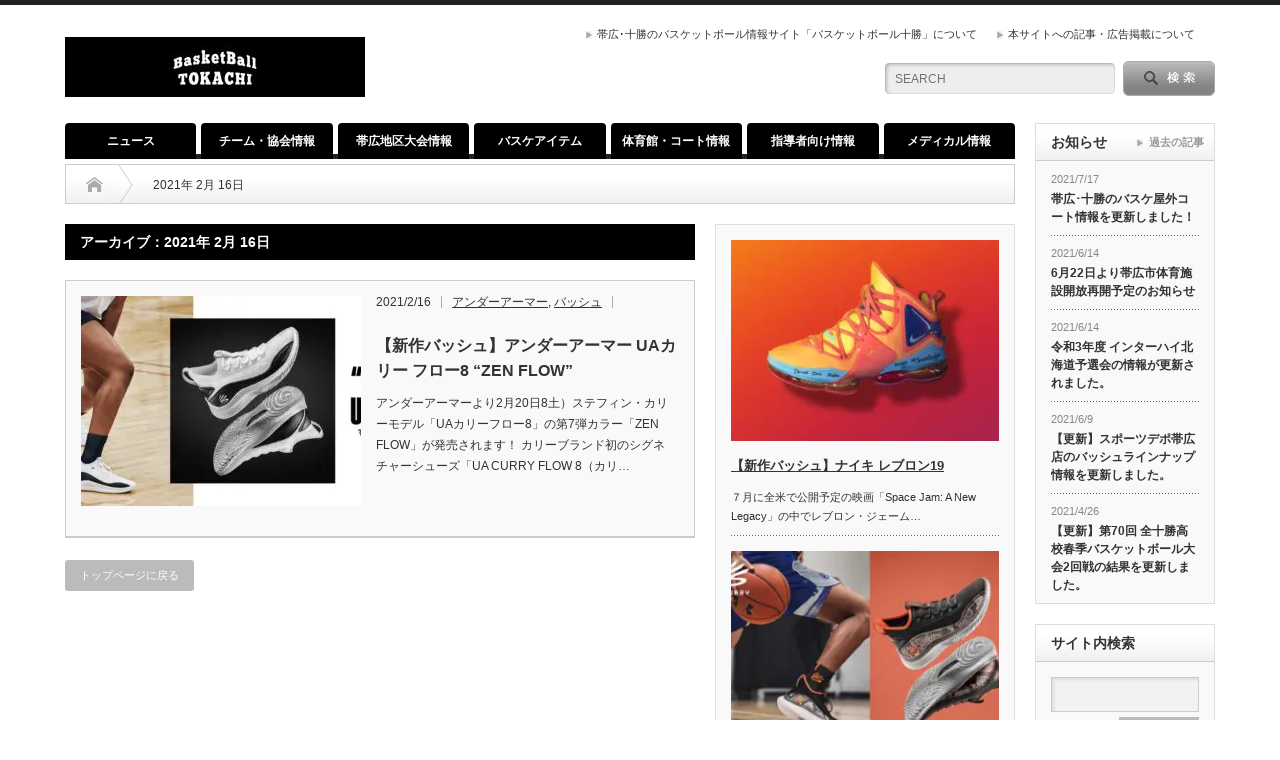

--- FILE ---
content_type: text/html; charset=UTF-8
request_url: https://basketball-tokachi.com/2021/02/16/
body_size: 13745
content:
<!DOCTYPE html PUBLIC "-//W3C//DTD XHTML 1.1//EN" "http://www.w3.org/TR/xhtml11/DTD/xhtml11.dtd">
<!--[if lt IE 9]><html xmlns="http://www.w3.org/1999/xhtml" class="ie"><![endif]-->
<!--[if (gt IE 9)|!(IE)]><!--><html xmlns="http://www.w3.org/1999/xhtml"><!--<![endif]-->
<head profile="http://gmpg.org/xfn/11">
<meta http-equiv="Content-Type" content="text/html; charset=UTF-8" />
<meta http-equiv="X-UA-Compatible" content="IE=edge,chrome=1" />
<meta name="viewport" content="width=device-width" />

<meta name="description" content="Archive for 2021年 2月 16日" />

<link rel="alternate" type="application/rss+xml" title="バスケットボール十勝 Basketball-Tokachi RSS Feed" href="https://basketball-tokachi.com/feed/" />
<link rel="alternate" type="application/atom+xml" title="バスケットボール十勝 Basketball-Tokachi Atom Feed" href="https://basketball-tokachi.com/feed/atom/" /> 
<link rel="pingback" href="https://basketball-tokachi.com/xmlrpc.php" />

 

		<!-- All in One SEO 4.5.5 - aioseo.com -->
		<title>2021年2月16日 | バスケットボール十勝 Basketball-Tokachi</title>
		<meta name="robots" content="max-image-preview:large" />
		<meta name="google-site-verification" content="google-site-verification=YLVwzhUzQd59ng8al75pY0IKgTtyOlts9bz-c9xCy_M" />
		<link rel="canonical" href="https://basketball-tokachi.com/2021/02/16/" />
		<meta name="generator" content="All in One SEO (AIOSEO) 4.5.5" />
		<script type="application/ld+json" class="aioseo-schema">
			{"@context":"https:\/\/schema.org","@graph":[{"@type":"BreadcrumbList","@id":"https:\/\/basketball-tokachi.com\/2021\/02\/16\/#breadcrumblist","itemListElement":[{"@type":"ListItem","@id":"https:\/\/basketball-tokachi.com\/#listItem","position":1,"name":"\u5bb6","item":"https:\/\/basketball-tokachi.com\/","nextItem":"https:\/\/basketball-tokachi.com\/2021\/#listItem"},{"@type":"ListItem","@id":"https:\/\/basketball-tokachi.com\/2021\/#listItem","position":2,"name":"2021","item":"https:\/\/basketball-tokachi.com\/2021\/","nextItem":"https:\/\/basketball-tokachi.com\/2021\/02\/#listItem","previousItem":"https:\/\/basketball-tokachi.com\/#listItem"},{"@type":"ListItem","@id":"https:\/\/basketball-tokachi.com\/2021\/02\/#listItem","position":3,"name":"2\u6708, 2021","item":"https:\/\/basketball-tokachi.com\/2021\/02\/","nextItem":"https:\/\/basketball-tokachi.com\/2021\/02\/16\/#listItem","previousItem":"https:\/\/basketball-tokachi.com\/2021\/#listItem"},{"@type":"ListItem","@id":"https:\/\/basketball-tokachi.com\/2021\/02\/16\/#listItem","position":4,"name":"2021\u5e742\u670816\u65e5","previousItem":"https:\/\/basketball-tokachi.com\/2021\/02\/#listItem"}]},{"@type":"CollectionPage","@id":"https:\/\/basketball-tokachi.com\/2021\/02\/16\/#collectionpage","url":"https:\/\/basketball-tokachi.com\/2021\/02\/16\/","name":"2021\u5e742\u670816\u65e5 | \u30d0\u30b9\u30b1\u30c3\u30c8\u30dc\u30fc\u30eb\u5341\u52dd Basketball-Tokachi","inLanguage":"ja","isPartOf":{"@id":"https:\/\/basketball-tokachi.com\/#website"},"breadcrumb":{"@id":"https:\/\/basketball-tokachi.com\/2021\/02\/16\/#breadcrumblist"}},{"@type":"Organization","@id":"https:\/\/basketball-tokachi.com\/#organization","name":"\u30d0\u30b9\u30b1\u30c3\u30c8\u30dc\u30fc\u30eb\u5341\u52dd","url":"https:\/\/basketball-tokachi.com\/","logo":{"@type":"ImageObject","url":"https:\/\/basketball-tokachi.com\/wp-content\/uploads\/2020\/07\/BTnavi_logo.jpg","@id":"https:\/\/basketball-tokachi.com\/2021\/02\/16\/#organizationLogo","width":600,"height":600},"image":{"@id":"https:\/\/basketball-tokachi.com\/#organizationLogo"}},{"@type":"WebSite","@id":"https:\/\/basketball-tokachi.com\/#website","url":"https:\/\/basketball-tokachi.com\/","name":"\u30d0\u30b9\u30b1\u30c3\u30c8\u30dc\u30fc\u30eb\u5341\u52dd Basketball-Tokachi","description":"\u5e2f\u5e83\u30fb\u5341\u52dd\u306e\u30d0\u30b9\u30b1\u30c3\u30c8\u30dc\u30fc\u30eb\u306e\u60c5\u5831\u30b5\u30a4\u30c8 \u5e2f\u5e83\u5730\u533a\u306e\u30df\u30cb\u30d0\u30b9\uff65\u4e2d\u5b66\uff65\u9ad8\u6821\u306e\u30d0\u30b9\u30b1\u30c3\u30c8\u30dc\u30fc\u30eb\u306e\u8a66\u5408\u7d50\u679c\u3084\u5927\u4f1a\u65e5\u7a0b\u3001\u4f53\u80b2\u9928\u958b\u653e\u65e5\u3084\u5e2f\u5e83\u5730\u533a\u306e\u5c4b\u5916\u30b3\u30fc\u30c8\u3001\u65b0\u4f5c\u30d0\u30c3\u30b7\u30e5\u304b\u3089\u5e2f\u5e83\u5730\u533a\u306e\u30b7\u30e7\u30c3\u30d7\u60c5\u5831\u306a\u3069\u30d0\u30b9\u30b1\u30c3\u30c8\u30dc\u30fc\u30eb\u306b\u95a2\u3059\u308b\u60c5\u5831\u3092\u307e\u3068\u3081\u3066\u767a\u4fe1\u3057\u3066\u3044\u307e\u3059\u3002","inLanguage":"ja","publisher":{"@id":"https:\/\/basketball-tokachi.com\/#organization"}}]}
		</script>
		<!-- All in One SEO -->

<script type="text/javascript">
window._wpemojiSettings = {"baseUrl":"https:\/\/s.w.org\/images\/core\/emoji\/14.0.0\/72x72\/","ext":".png","svgUrl":"https:\/\/s.w.org\/images\/core\/emoji\/14.0.0\/svg\/","svgExt":".svg","source":{"concatemoji":"https:\/\/basketball-tokachi.com\/wp-includes\/js\/wp-emoji-release.min.js?ver=6.1.9"}};
/*! This file is auto-generated */
!function(e,a,t){var n,r,o,i=a.createElement("canvas"),p=i.getContext&&i.getContext("2d");function s(e,t){var a=String.fromCharCode,e=(p.clearRect(0,0,i.width,i.height),p.fillText(a.apply(this,e),0,0),i.toDataURL());return p.clearRect(0,0,i.width,i.height),p.fillText(a.apply(this,t),0,0),e===i.toDataURL()}function c(e){var t=a.createElement("script");t.src=e,t.defer=t.type="text/javascript",a.getElementsByTagName("head")[0].appendChild(t)}for(o=Array("flag","emoji"),t.supports={everything:!0,everythingExceptFlag:!0},r=0;r<o.length;r++)t.supports[o[r]]=function(e){if(p&&p.fillText)switch(p.textBaseline="top",p.font="600 32px Arial",e){case"flag":return s([127987,65039,8205,9895,65039],[127987,65039,8203,9895,65039])?!1:!s([55356,56826,55356,56819],[55356,56826,8203,55356,56819])&&!s([55356,57332,56128,56423,56128,56418,56128,56421,56128,56430,56128,56423,56128,56447],[55356,57332,8203,56128,56423,8203,56128,56418,8203,56128,56421,8203,56128,56430,8203,56128,56423,8203,56128,56447]);case"emoji":return!s([129777,127995,8205,129778,127999],[129777,127995,8203,129778,127999])}return!1}(o[r]),t.supports.everything=t.supports.everything&&t.supports[o[r]],"flag"!==o[r]&&(t.supports.everythingExceptFlag=t.supports.everythingExceptFlag&&t.supports[o[r]]);t.supports.everythingExceptFlag=t.supports.everythingExceptFlag&&!t.supports.flag,t.DOMReady=!1,t.readyCallback=function(){t.DOMReady=!0},t.supports.everything||(n=function(){t.readyCallback()},a.addEventListener?(a.addEventListener("DOMContentLoaded",n,!1),e.addEventListener("load",n,!1)):(e.attachEvent("onload",n),a.attachEvent("onreadystatechange",function(){"complete"===a.readyState&&t.readyCallback()})),(e=t.source||{}).concatemoji?c(e.concatemoji):e.wpemoji&&e.twemoji&&(c(e.twemoji),c(e.wpemoji)))}(window,document,window._wpemojiSettings);
</script>
<style type="text/css">
img.wp-smiley,
img.emoji {
	display: inline !important;
	border: none !important;
	box-shadow: none !important;
	height: 1em !important;
	width: 1em !important;
	margin: 0 0.07em !important;
	vertical-align: -0.1em !important;
	background: none !important;
	padding: 0 !important;
}
</style>
	<link rel='stylesheet' id='pt-cv-public-style-css' href='https://basketball-tokachi.com/wp-content/plugins/content-views-query-and-display-post-page/public/assets/css/cv.css?ver=3.6.3' type='text/css' media='all' />
<link rel='stylesheet' id='wp-block-library-css' href='https://basketball-tokachi.com/wp-includes/css/dist/block-library/style.min.css?ver=6.1.9' type='text/css' media='all' />
<link rel='stylesheet' id='classic-theme-styles-css' href='https://basketball-tokachi.com/wp-includes/css/classic-themes.min.css?ver=1' type='text/css' media='all' />
<style id='global-styles-inline-css' type='text/css'>
body{--wp--preset--color--black: #000000;--wp--preset--color--cyan-bluish-gray: #abb8c3;--wp--preset--color--white: #ffffff;--wp--preset--color--pale-pink: #f78da7;--wp--preset--color--vivid-red: #cf2e2e;--wp--preset--color--luminous-vivid-orange: #ff6900;--wp--preset--color--luminous-vivid-amber: #fcb900;--wp--preset--color--light-green-cyan: #7bdcb5;--wp--preset--color--vivid-green-cyan: #00d084;--wp--preset--color--pale-cyan-blue: #8ed1fc;--wp--preset--color--vivid-cyan-blue: #0693e3;--wp--preset--color--vivid-purple: #9b51e0;--wp--preset--gradient--vivid-cyan-blue-to-vivid-purple: linear-gradient(135deg,rgba(6,147,227,1) 0%,rgb(155,81,224) 100%);--wp--preset--gradient--light-green-cyan-to-vivid-green-cyan: linear-gradient(135deg,rgb(122,220,180) 0%,rgb(0,208,130) 100%);--wp--preset--gradient--luminous-vivid-amber-to-luminous-vivid-orange: linear-gradient(135deg,rgba(252,185,0,1) 0%,rgba(255,105,0,1) 100%);--wp--preset--gradient--luminous-vivid-orange-to-vivid-red: linear-gradient(135deg,rgba(255,105,0,1) 0%,rgb(207,46,46) 100%);--wp--preset--gradient--very-light-gray-to-cyan-bluish-gray: linear-gradient(135deg,rgb(238,238,238) 0%,rgb(169,184,195) 100%);--wp--preset--gradient--cool-to-warm-spectrum: linear-gradient(135deg,rgb(74,234,220) 0%,rgb(151,120,209) 20%,rgb(207,42,186) 40%,rgb(238,44,130) 60%,rgb(251,105,98) 80%,rgb(254,248,76) 100%);--wp--preset--gradient--blush-light-purple: linear-gradient(135deg,rgb(255,206,236) 0%,rgb(152,150,240) 100%);--wp--preset--gradient--blush-bordeaux: linear-gradient(135deg,rgb(254,205,165) 0%,rgb(254,45,45) 50%,rgb(107,0,62) 100%);--wp--preset--gradient--luminous-dusk: linear-gradient(135deg,rgb(255,203,112) 0%,rgb(199,81,192) 50%,rgb(65,88,208) 100%);--wp--preset--gradient--pale-ocean: linear-gradient(135deg,rgb(255,245,203) 0%,rgb(182,227,212) 50%,rgb(51,167,181) 100%);--wp--preset--gradient--electric-grass: linear-gradient(135deg,rgb(202,248,128) 0%,rgb(113,206,126) 100%);--wp--preset--gradient--midnight: linear-gradient(135deg,rgb(2,3,129) 0%,rgb(40,116,252) 100%);--wp--preset--duotone--dark-grayscale: url('#wp-duotone-dark-grayscale');--wp--preset--duotone--grayscale: url('#wp-duotone-grayscale');--wp--preset--duotone--purple-yellow: url('#wp-duotone-purple-yellow');--wp--preset--duotone--blue-red: url('#wp-duotone-blue-red');--wp--preset--duotone--midnight: url('#wp-duotone-midnight');--wp--preset--duotone--magenta-yellow: url('#wp-duotone-magenta-yellow');--wp--preset--duotone--purple-green: url('#wp-duotone-purple-green');--wp--preset--duotone--blue-orange: url('#wp-duotone-blue-orange');--wp--preset--font-size--small: 13px;--wp--preset--font-size--medium: 20px;--wp--preset--font-size--large: 36px;--wp--preset--font-size--x-large: 42px;--wp--preset--spacing--20: 0.44rem;--wp--preset--spacing--30: 0.67rem;--wp--preset--spacing--40: 1rem;--wp--preset--spacing--50: 1.5rem;--wp--preset--spacing--60: 2.25rem;--wp--preset--spacing--70: 3.38rem;--wp--preset--spacing--80: 5.06rem;}:where(.is-layout-flex){gap: 0.5em;}body .is-layout-flow > .alignleft{float: left;margin-inline-start: 0;margin-inline-end: 2em;}body .is-layout-flow > .alignright{float: right;margin-inline-start: 2em;margin-inline-end: 0;}body .is-layout-flow > .aligncenter{margin-left: auto !important;margin-right: auto !important;}body .is-layout-constrained > .alignleft{float: left;margin-inline-start: 0;margin-inline-end: 2em;}body .is-layout-constrained > .alignright{float: right;margin-inline-start: 2em;margin-inline-end: 0;}body .is-layout-constrained > .aligncenter{margin-left: auto !important;margin-right: auto !important;}body .is-layout-constrained > :where(:not(.alignleft):not(.alignright):not(.alignfull)){max-width: var(--wp--style--global--content-size);margin-left: auto !important;margin-right: auto !important;}body .is-layout-constrained > .alignwide{max-width: var(--wp--style--global--wide-size);}body .is-layout-flex{display: flex;}body .is-layout-flex{flex-wrap: wrap;align-items: center;}body .is-layout-flex > *{margin: 0;}:where(.wp-block-columns.is-layout-flex){gap: 2em;}.has-black-color{color: var(--wp--preset--color--black) !important;}.has-cyan-bluish-gray-color{color: var(--wp--preset--color--cyan-bluish-gray) !important;}.has-white-color{color: var(--wp--preset--color--white) !important;}.has-pale-pink-color{color: var(--wp--preset--color--pale-pink) !important;}.has-vivid-red-color{color: var(--wp--preset--color--vivid-red) !important;}.has-luminous-vivid-orange-color{color: var(--wp--preset--color--luminous-vivid-orange) !important;}.has-luminous-vivid-amber-color{color: var(--wp--preset--color--luminous-vivid-amber) !important;}.has-light-green-cyan-color{color: var(--wp--preset--color--light-green-cyan) !important;}.has-vivid-green-cyan-color{color: var(--wp--preset--color--vivid-green-cyan) !important;}.has-pale-cyan-blue-color{color: var(--wp--preset--color--pale-cyan-blue) !important;}.has-vivid-cyan-blue-color{color: var(--wp--preset--color--vivid-cyan-blue) !important;}.has-vivid-purple-color{color: var(--wp--preset--color--vivid-purple) !important;}.has-black-background-color{background-color: var(--wp--preset--color--black) !important;}.has-cyan-bluish-gray-background-color{background-color: var(--wp--preset--color--cyan-bluish-gray) !important;}.has-white-background-color{background-color: var(--wp--preset--color--white) !important;}.has-pale-pink-background-color{background-color: var(--wp--preset--color--pale-pink) !important;}.has-vivid-red-background-color{background-color: var(--wp--preset--color--vivid-red) !important;}.has-luminous-vivid-orange-background-color{background-color: var(--wp--preset--color--luminous-vivid-orange) !important;}.has-luminous-vivid-amber-background-color{background-color: var(--wp--preset--color--luminous-vivid-amber) !important;}.has-light-green-cyan-background-color{background-color: var(--wp--preset--color--light-green-cyan) !important;}.has-vivid-green-cyan-background-color{background-color: var(--wp--preset--color--vivid-green-cyan) !important;}.has-pale-cyan-blue-background-color{background-color: var(--wp--preset--color--pale-cyan-blue) !important;}.has-vivid-cyan-blue-background-color{background-color: var(--wp--preset--color--vivid-cyan-blue) !important;}.has-vivid-purple-background-color{background-color: var(--wp--preset--color--vivid-purple) !important;}.has-black-border-color{border-color: var(--wp--preset--color--black) !important;}.has-cyan-bluish-gray-border-color{border-color: var(--wp--preset--color--cyan-bluish-gray) !important;}.has-white-border-color{border-color: var(--wp--preset--color--white) !important;}.has-pale-pink-border-color{border-color: var(--wp--preset--color--pale-pink) !important;}.has-vivid-red-border-color{border-color: var(--wp--preset--color--vivid-red) !important;}.has-luminous-vivid-orange-border-color{border-color: var(--wp--preset--color--luminous-vivid-orange) !important;}.has-luminous-vivid-amber-border-color{border-color: var(--wp--preset--color--luminous-vivid-amber) !important;}.has-light-green-cyan-border-color{border-color: var(--wp--preset--color--light-green-cyan) !important;}.has-vivid-green-cyan-border-color{border-color: var(--wp--preset--color--vivid-green-cyan) !important;}.has-pale-cyan-blue-border-color{border-color: var(--wp--preset--color--pale-cyan-blue) !important;}.has-vivid-cyan-blue-border-color{border-color: var(--wp--preset--color--vivid-cyan-blue) !important;}.has-vivid-purple-border-color{border-color: var(--wp--preset--color--vivid-purple) !important;}.has-vivid-cyan-blue-to-vivid-purple-gradient-background{background: var(--wp--preset--gradient--vivid-cyan-blue-to-vivid-purple) !important;}.has-light-green-cyan-to-vivid-green-cyan-gradient-background{background: var(--wp--preset--gradient--light-green-cyan-to-vivid-green-cyan) !important;}.has-luminous-vivid-amber-to-luminous-vivid-orange-gradient-background{background: var(--wp--preset--gradient--luminous-vivid-amber-to-luminous-vivid-orange) !important;}.has-luminous-vivid-orange-to-vivid-red-gradient-background{background: var(--wp--preset--gradient--luminous-vivid-orange-to-vivid-red) !important;}.has-very-light-gray-to-cyan-bluish-gray-gradient-background{background: var(--wp--preset--gradient--very-light-gray-to-cyan-bluish-gray) !important;}.has-cool-to-warm-spectrum-gradient-background{background: var(--wp--preset--gradient--cool-to-warm-spectrum) !important;}.has-blush-light-purple-gradient-background{background: var(--wp--preset--gradient--blush-light-purple) !important;}.has-blush-bordeaux-gradient-background{background: var(--wp--preset--gradient--blush-bordeaux) !important;}.has-luminous-dusk-gradient-background{background: var(--wp--preset--gradient--luminous-dusk) !important;}.has-pale-ocean-gradient-background{background: var(--wp--preset--gradient--pale-ocean) !important;}.has-electric-grass-gradient-background{background: var(--wp--preset--gradient--electric-grass) !important;}.has-midnight-gradient-background{background: var(--wp--preset--gradient--midnight) !important;}.has-small-font-size{font-size: var(--wp--preset--font-size--small) !important;}.has-medium-font-size{font-size: var(--wp--preset--font-size--medium) !important;}.has-large-font-size{font-size: var(--wp--preset--font-size--large) !important;}.has-x-large-font-size{font-size: var(--wp--preset--font-size--x-large) !important;}
.wp-block-navigation a:where(:not(.wp-element-button)){color: inherit;}
:where(.wp-block-columns.is-layout-flex){gap: 2em;}
.wp-block-pullquote{font-size: 1.5em;line-height: 1.6;}
</style>
<link rel='stylesheet' id='contact-form-7-css' href='https://basketball-tokachi.com/wp-content/plugins/contact-form-7/includes/css/styles.css?ver=5.7.2' type='text/css' media='all' />
<link rel='stylesheet' id='pz-linkcard-css' href='//basketball-tokachi.com/wp-content/uploads/pz-linkcard/style.css?ver=2.4.7.59' type='text/css' media='all' />
<script type='text/javascript' src='https://basketball-tokachi.com/wp-includes/js/jquery/jquery.min.js?ver=3.6.1' id='jquery-core-js'></script>
<script type='text/javascript' src='https://basketball-tokachi.com/wp-includes/js/jquery/jquery-migrate.min.js?ver=3.3.2' id='jquery-migrate-js'></script>
<link rel="https://api.w.org/" href="https://basketball-tokachi.com/wp-json/" /><link rel="icon" href="https://basketball-tokachi.com/wp-content/uploads/2020/07/cropped-BTnavi_logo-32x32.jpg" sizes="32x32" />
<link rel="icon" href="https://basketball-tokachi.com/wp-content/uploads/2020/07/cropped-BTnavi_logo-192x192.jpg" sizes="192x192" />
<link rel="apple-touch-icon" href="https://basketball-tokachi.com/wp-content/uploads/2020/07/cropped-BTnavi_logo-180x180.jpg" />
<meta name="msapplication-TileImage" content="https://basketball-tokachi.com/wp-content/uploads/2020/07/cropped-BTnavi_logo-270x270.jpg" />

<link rel="stylesheet" href="https://basketball-tokachi.com/wp-content/themes/opinion_tcd018-2/style.css?ver=4.10.2" type="text/css" />
<link rel="stylesheet" href="https://basketball-tokachi.com/wp-content/themes/opinion_tcd018-2/comment-style.css?ver=4.10.2" type="text/css" />

<link rel="stylesheet" media="screen and (min-width:769px)" href="https://basketball-tokachi.com/wp-content/themes/opinion_tcd018-2/style_pc.css?ver=4.10.2" type="text/css" />
<link rel="stylesheet" media="screen and (max-width:768px)" href="https://basketball-tokachi.com/wp-content/themes/opinion_tcd018-2/style_sp.css?ver=4.10.2" type="text/css" />
<link rel="stylesheet" media="screen and (max-width:768px)" href="https://basketball-tokachi.com/wp-content/themes/opinion_tcd018-2/footer-bar/footer-bar.css?ver=?ver=4.10.2">

<link rel="stylesheet" href="https://basketball-tokachi.com/wp-content/themes/opinion_tcd018-2/japanese.css?ver=4.10.2" type="text/css" />

<script type="text/javascript" src="https://basketball-tokachi.com/wp-content/themes/opinion_tcd018-2/js/jscript.js?ver=4.10.2"></script>
<script type="text/javascript" src="https://basketball-tokachi.com/wp-content/themes/opinion_tcd018-2/js/scroll.js?ver=4.10.2"></script>
<script type="text/javascript" src="https://basketball-tokachi.com/wp-content/themes/opinion_tcd018-2/js/comment.js?ver=4.10.2"></script>
<script type="text/javascript" src="https://basketball-tokachi.com/wp-content/themes/opinion_tcd018-2/js/rollover.js?ver=4.10.2"></script>
<!--[if lt IE 9]>
<link id="stylesheet" rel="stylesheet" href="https://basketball-tokachi.com/wp-content/themes/opinion_tcd018-2/style_pc.css?ver=4.10.2" type="text/css" />
<script type="text/javascript" src="https://basketball-tokachi.com/wp-content/themes/opinion_tcd018-2/js/ie.js?ver=4.10.2"></script>
<link rel="stylesheet" href="https://basketball-tokachi.com/wp-content/themes/opinion_tcd018-2/ie.css" type="text/css" />
<![endif]-->

<!--[if IE 7]>
<link rel="stylesheet" href="https://basketball-tokachi.com/wp-content/themes/opinion_tcd018-2/ie7.css" type="text/css" />
<![endif]-->


<style type="text/css">

body { font-size:14px; }

a:hover, #index_featured_post .post2 h4.title a:hover, #index_featured_post a, #logo a:hover, #footer_logo_text a:hover
 { color:#000000; }

.pc #global_menu li a, .archive_headline, .page_navi a:hover:hover, #single_title h2, #submit_comment:hover, #author_link:hover, #previous_next_post a:hover, #news_title h2,
 .profile_author_link:hover, #return_top, .author_social_link li.author_link a
 { background-color:#000000; }

#comment_textarea textarea:focus, #guest_info input:focus
 { border-color:#000000; }

#index_featured_post .post2 h4.title a:hover, #index_featured_post a:hover
 { color:#00CC3D; }

.pc #global_menu li a:hover, #return_top:hover, .author_social_link li.author_link a:hover
 { background-color:#00CC3D; }



</style>

<script data-ad-client="ca-pub-3293264057078597" async src="https://pagead2.googlesyndication.com/pagead/js/adsbygoogle.js"></script>
</head>
<body class="archive date">

 <div id="header_wrap">

  <div id="header" class="clearfix">

  <!-- logo -->
   <div id='logo_image'>
<h1 id="logo" style="top:32px; left:0px;"><a href=" https://basketball-tokachi.com/" title="バスケットボール十勝 Basketball-Tokachi" data-label="バスケットボール十勝 Basketball-Tokachi"><img src="https://basketball-tokachi.com/wp-content/uploads/tcd-w/logo.jpg?1769094423" alt="バスケットボール十勝 Basketball-Tokachi" title="バスケットボール十勝 Basketball-Tokachi" /></a></h1>
</div>


   <!-- header meu -->
   <div id="header_menu_area">

    <div id="header_menu">
     <ul id="menu-menu-header" class="menu"><li id="menu-item-75" class="menu-item menu-item-type-post_type menu-item-object-page menu-item-75"><a href="https://basketball-tokachi.com/about/">帯広･十勝のバスケットボール情報サイト「バスケットボール十勝」について</a></li>
<li id="menu-item-76" class="menu-item menu-item-type-post_type menu-item-object-page menu-item-76"><a href="https://basketball-tokachi.com/%e6%9c%ac%e3%82%b5%e3%82%a4%e3%83%88%e3%81%b8%e3%81%ae%e8%a8%98%e4%ba%8b%e6%8e%b2%e8%bc%89%e3%81%ab%e3%81%a4%e3%81%84%e3%81%a6/">本サイトへの記事・広告掲載について</a></li>
</ul>    </div>

        <!-- social button -->
        
   </div><!-- END #header_menu_area -->

   <!-- search area -->
   <div class="search_area">
        <form method="get" id="searchform" action="https://basketball-tokachi.com/">
     <div id="search_button"><input type="submit" value="SEARCH" /></div>
     <div id="search_input"><input type="text" value="SEARCH" name="s" onfocus="if (this.value == 'SEARCH') this.value = '';" onblur="if (this.value == '') this.value = 'SEARCH';" /></div>
    </form>
       </div>

   <!-- banner -->
         
   <a href="#" class="menu_button"></a>

  </div><!-- END #header -->

 </div><!-- END #header_wrap -->

 <!-- global menu -->
  <div id="global_menu" class="clearfix">
  <ul id="menu-menu02" class="menu"><li id="menu-item-59" class="menu-item menu-item-type-taxonomy menu-item-object-category menu-item-has-children menu-item-59 menu-category-13"><a href="https://basketball-tokachi.com/category/news/">ニュース</a>
<ul class="sub-menu">
	<li id="menu-item-306" class="menu-item menu-item-type-taxonomy menu-item-object-category menu-item-306 menu-category-13"><a href="https://basketball-tokachi.com/category/news/">ニュース</a></li>
</ul>
</li>
<li id="menu-item-54" class="menu-item menu-item-type-taxonomy menu-item-object-category menu-item-has-children menu-item-54 menu-category-11"><a href="https://basketball-tokachi.com/category/team-info/">チーム・協会情報</a>
<ul class="sub-menu">
	<li id="menu-item-138" class="menu-item menu-item-type-post_type menu-item-object-page menu-item-138"><a href="https://basketball-tokachi.com/%e3%83%9f%e3%83%8b%e3%83%90%e3%82%b9%e3%82%b1%e3%83%83%e3%83%88%e3%83%9c%e3%83%bc%e3%83%ab%e3%83%81%e3%83%bc%e3%83%a0/">ミニバスケットボールチーム紹介</a></li>
	<li id="menu-item-55" class="menu-item menu-item-type-taxonomy menu-item-object-category menu-item-55 menu-category-15"><a href="https://basketball-tokachi.com/category/team-info/u12basket-info/">ミニバス情報</a></li>
	<li id="menu-item-1383" class="menu-item menu-item-type-taxonomy menu-item-object-category menu-item-1383 menu-category-16"><a href="https://basketball-tokachi.com/category/team-info/u15basket-info/">U15情報</a></li>
	<li id="menu-item-1384" class="menu-item menu-item-type-taxonomy menu-item-object-category menu-item-1384 menu-category-17"><a href="https://basketball-tokachi.com/category/team-info/u18basket-info/">U18情報</a></li>
	<li id="menu-item-142" class="menu-item menu-item-type-post_type menu-item-object-page menu-item-142"><a href="https://basketball-tokachi.com/%e4%b8%ad%e5%ad%a6%e3%83%90%e3%82%b9%e3%82%b1%e9%83%a8/">バスケ部がある中学校</a></li>
	<li id="menu-item-145" class="menu-item menu-item-type-post_type menu-item-object-page menu-item-145"><a href="https://basketball-tokachi.com/%e9%ab%98%e6%a0%a1%e3%83%90%e3%82%b9%e3%82%b1%e9%83%a8/">バスケ部がある高校</a></li>
	<li id="menu-item-494" class="menu-item menu-item-type-post_type menu-item-object-page menu-item-494"><a href="https://basketball-tokachi.com/%e5%a4%a7%e5%ad%a6%e3%83%bb%e7%a4%be%e4%bc%9a%e4%ba%ba%e3%83%81%e3%83%bc%e3%83%a0/">大学・社会人チーム</a></li>
	<li id="menu-item-2900" class="menu-item menu-item-type-post_type menu-item-object-page menu-item-2900"><a href="https://basketball-tokachi.com/%e5%8d%81%e5%8b%9d%e3%83%bb%e5%b8%af%e5%ba%83%e3%81%ae%e3%83%90%e3%82%b9%e3%82%b1%e3%83%83%e3%83%88%e3%83%9c%e3%83%bc%e3%83%ab%e3%82%b9%e3%82%af%e3%83%bc%e3%83%ab%e6%83%85%e5%a0%b1/">スクール情報</a></li>
	<li id="menu-item-200" class="menu-item menu-item-type-post_type menu-item-object-page menu-item-200"><a href="https://basketball-tokachi.com/%e5%b8%af%e5%ba%83%e5%9c%b0%e5%8c%ba%e3%83%90%e3%82%b9%e3%82%b1%e3%83%83%e3%83%88%e3%83%9c%e3%83%bc%e3%83%ab%e5%8d%94%e4%bc%9a/">帯広地区バスケットボール協会</a></li>
</ul>
</li>
<li id="menu-item-60" class="menu-item menu-item-type-taxonomy menu-item-object-category menu-item-has-children menu-item-60 menu-category-9"><a href="https://basketball-tokachi.com/category/game-info/">帯広地区大会情報</a>
<ul class="sub-menu">
	<li id="menu-item-61" class="menu-item menu-item-type-taxonomy menu-item-object-category menu-item-has-children menu-item-61 menu-category-10"><a href="https://basketball-tokachi.com/category/game-info/game-schedule/">大会情報･日程</a>
	<ul class="sub-menu">
		<li id="menu-item-2969" class="menu-item menu-item-type-taxonomy menu-item-object-category menu-item-2969 menu-category-42"><a href="https://basketball-tokachi.com/category/game-info/game-schedule/u12game-info/">U12大会情報･日程</a></li>
		<li id="menu-item-2970" class="menu-item menu-item-type-taxonomy menu-item-object-category menu-item-2970 menu-category-43"><a href="https://basketball-tokachi.com/category/game-info/game-schedule/u15game-info/">U15大会情報･日程</a></li>
		<li id="menu-item-2971" class="menu-item menu-item-type-taxonomy menu-item-object-category menu-item-2971 menu-category-44"><a href="https://basketball-tokachi.com/category/game-info/game-schedule/u18game-info/">U18大会情報･日程</a></li>
		<li id="menu-item-2972" class="menu-item menu-item-type-taxonomy menu-item-object-category menu-item-2972 menu-category-45"><a href="https://basketball-tokachi.com/category/game-info/game-schedule/game-info-game-schedule/">その他大会情報･日程</a></li>
	</ul>
</li>
	<li id="menu-item-62" class="menu-item menu-item-type-taxonomy menu-item-object-category menu-item-has-children menu-item-62 menu-category-4"><a href="https://basketball-tokachi.com/category/game-info/result/">試合結果</a>
	<ul class="sub-menu">
		<li id="menu-item-2313" class="menu-item menu-item-type-taxonomy menu-item-object-category menu-item-2313 menu-category-36"><a href="https://basketball-tokachi.com/category/game-info/result/news-flash/">試合結果速報</a></li>
		<li id="menu-item-2966" class="menu-item menu-item-type-taxonomy menu-item-object-category menu-item-2966 menu-category-39"><a href="https://basketball-tokachi.com/category/game-info/result/u12result/">U12試合結果</a></li>
		<li id="menu-item-2967" class="menu-item menu-item-type-taxonomy menu-item-object-category menu-item-2967 menu-category-40"><a href="https://basketball-tokachi.com/category/game-info/result/u15result/">U15試合結果</a></li>
		<li id="menu-item-2968" class="menu-item menu-item-type-taxonomy menu-item-object-category menu-item-2968 menu-category-41"><a href="https://basketball-tokachi.com/category/game-info/result/u18result/">U18試合結果</a></li>
	</ul>
</li>
</ul>
</li>
<li id="menu-item-63" class="menu-item menu-item-type-taxonomy menu-item-object-category menu-item-has-children menu-item-63 menu-category-5"><a href="https://basketball-tokachi.com/category/item/">バスケアイテム</a>
<ul class="sub-menu">
	<li id="menu-item-64" class="menu-item menu-item-type-post_type menu-item-object-page menu-item-64"><a href="https://basketball-tokachi.com/%e3%83%90%e3%82%b9%e3%82%b1%e3%82%b7%e3%83%a7%e3%83%83%e3%83%97%e6%83%85%e5%a0%b1/">バスケショップ情報</a></li>
	<li id="menu-item-2271" class="menu-item menu-item-type-taxonomy menu-item-object-category menu-item-2271 menu-category-38"><a href="https://basketball-tokachi.com/category/item/sale-info/">セール情報</a></li>
	<li id="menu-item-65" class="menu-item menu-item-type-taxonomy menu-item-object-category menu-item-65 menu-category-6"><a href="https://basketball-tokachi.com/category/item/shoes/">バッシュ</a></li>
	<li id="menu-item-66" class="menu-item menu-item-type-taxonomy menu-item-object-category menu-item-66 menu-category-7"><a href="https://basketball-tokachi.com/category/item/wear/">ウェア</a></li>
	<li id="menu-item-67" class="menu-item menu-item-type-taxonomy menu-item-object-category menu-item-67 menu-category-8"><a href="https://basketball-tokachi.com/category/item/goods/">バスケグッズ</a></li>
</ul>
</li>
<li id="menu-item-68" class="menu-item menu-item-type-taxonomy menu-item-object-category menu-item-has-children menu-item-68 menu-category-20"><a href="https://basketball-tokachi.com/category/facility-info/">体育館・コート情報</a>
<ul class="sub-menu">
	<li id="menu-item-149" class="menu-item menu-item-type-taxonomy menu-item-object-category menu-item-149 menu-category-25"><a href="https://basketball-tokachi.com/category/facility-info/gymnasium-openingday/">体育館開放日</a></li>
	<li id="menu-item-1326" class="menu-item menu-item-type-post_type menu-item-object-page menu-item-1326"><a href="https://basketball-tokachi.com/%e4%bd%93%e8%82%b2%e9%a4%a8%e3%83%bb%e3%82%b3%e3%83%bc%e3%83%88%e6%83%85%e5%a0%b1/934-2/">帯広・十勝のバスケ屋外コート情報</a></li>
</ul>
</li>
<li id="menu-item-69" class="menu-item menu-item-type-taxonomy menu-item-object-category menu-item-has-children menu-item-69 menu-category-19"><a href="https://basketball-tokachi.com/category/for-leaders-info/">指導者向け情報</a>
<ul class="sub-menu">
	<li id="menu-item-313" class="menu-item menu-item-type-taxonomy menu-item-object-category menu-item-313 menu-category-19"><a href="https://basketball-tokachi.com/category/for-leaders-info/">指導者向け情報</a></li>
</ul>
</li>
<li id="menu-item-2406" class="menu-item menu-item-type-post_type menu-item-object-page menu-item-has-children menu-item-2406"><a href="https://basketball-tokachi.com/%e3%83%a1%e3%83%87%e3%82%a3%e3%82%ab%e3%83%ab%e6%83%85%e5%a0%b1/">メディカル情報</a>
<ul class="sub-menu">
	<li id="menu-item-457" class="menu-item menu-item-type-post_type menu-item-object-page menu-item-457"><a href="https://basketball-tokachi.com/%e3%83%a1%e3%83%87%e3%82%a3%e3%82%ab%e3%83%ab%e6%83%85%e5%a0%b1/%e3%82%b9%e3%83%9d%e3%83%bc%e3%83%84%e5%82%b7%e5%ae%b3%e3%81%ab%e3%81%a4%e3%81%84%e3%81%a6/">スポーツ傷害について</a></li>
	<li id="menu-item-2533" class="menu-item menu-item-type-post_type menu-item-object-page menu-item-2533"><a href="https://basketball-tokachi.com/%e3%83%a1%e3%83%87%e3%82%a3%e3%82%ab%e3%83%ab%e6%83%85%e5%a0%b1/%e3%80%90%e3%83%90%e3%82%b9%e3%82%b1%e6%89%8b%e5%b8%b3%e3%80%91%e6%80%aa%e6%88%91%e3%82%92%e3%81%97%e3%81%aa%e3%81%84%e9%81%b8%e6%89%8b%e3%81%ab%e3%81%aa%e3%82%8b%e3%81%9f%e3%82%81%e3%81%ab%e6%98%af/">おすすめコンテンツ</a></li>
</ul>
</li>
</ul> </div>
 
 <!-- smartphone banner -->
 
 <div id="contents" class="clearfix">

<div id="main_col" class="clearfix">

 <ul id="bread_crumb" class="clearfix" itemscope itemtype="http://schema.org/BreadcrumbList">
 <li itemprop="itemListElement" itemscope itemtype="http://schema.org/ListItem" class="home"><a itemprop="item" href="https://basketball-tokachi.com/"><span itemprop="name">Home</span></a><meta itemprop="position" content="1" /></li>

 <li itemprop="itemListElement" itemscope itemtype="http://schema.org/ListItem" class="last"><span itemprop="name">2021年 2月 16日</span><meta itemprop="position" content="2" /></li>

</ul>

 <div id="left_col">

 
   <h2 class="archive_headline">アーカイブ：2021年 2月 16日 </h2>

 
 <ul id="post_list" class="clearfix">
    <li class="clearfix">
   <a class="image" href="https://basketball-tokachi.com/item/shoes/2021/02/16/4767/"><img width="280" height="210" src="https://basketball-tokachi.com/wp-content/uploads/2021/02/Curry8_ZenFlow_MainGraphic-280x210.jpg" class="attachment-size2 size-size2 wp-post-image" alt="" decoding="async" srcset="https://basketball-tokachi.com/wp-content/uploads/2021/02/Curry8_ZenFlow_MainGraphic-280x210.jpg 280w, https://basketball-tokachi.com/wp-content/uploads/2021/02/Curry8_ZenFlow_MainGraphic-150x112.jpg 150w" sizes="(max-width: 280px) 100vw, 280px" /></a>
   <div class="info">
        <ul class="meta clearfix">
     <li class="post_date">2021/2/16</li>     <li class="post_category"><a href="https://basketball-tokachi.com/category/item/%e3%82%a2%e3%83%b3%e3%83%80%e3%83%bc%e3%82%a2%e3%83%bc%e3%83%9e%e3%83%bc/" rel="category tag">アンダーアーマー</a>, <a href="https://basketball-tokachi.com/category/item/shoes/" rel="category tag">バッシュ</a></li>         </ul>
        <h4 class="title"><a href="https://basketball-tokachi.com/item/shoes/2021/02/16/4767/">【新作バッシュ】アンダーアーマー UAカリー フロー8 &#8220;ZEN FLOW&#8221;</a></h4>
    <div class="excerpt">
アンダーアーマーより2月20日8土）​​ステフィン・カリーモデル「UAカリーフロー8」の第7弾カラー「ZEN FLOW」が発売されます！
カリーブランド初のシグネチャーシューズ「UA CURRY FLOW 8（カリ…</div>
   </div>
  </li><!-- END .post_list -->
   </ul>

 <div class="page_navi clearfix">
<p class="back"><a href="https://basketball-tokachi.com/">トップページに戻る</a></p>
</div>

 </div><!-- END #left_col -->

 <div id="right_col">

 
              <div class="side_widget clearfix styled_post_list2_widget" id="styled_post_list2_widget-3">
<ol class="styled_post_list2">
 <li class="clearfix">
   <a class="image" href="https://basketball-tokachi.com/item/shoes/2021/06/28/6022/"><img width="280" height="210" src="https://basketball-tokachi.com/wp-content/uploads/2021/06/NikeNews_SpaceJam_NewLegacy_Footwear_Apparel_09_native_1600-280x210.jpg" class="attachment-size2 size-size2 wp-post-image" alt="" decoding="async" loading="lazy" srcset="https://basketball-tokachi.com/wp-content/uploads/2021/06/NikeNews_SpaceJam_NewLegacy_Footwear_Apparel_09_native_1600-280x210.jpg 280w, https://basketball-tokachi.com/wp-content/uploads/2021/06/NikeNews_SpaceJam_NewLegacy_Footwear_Apparel_09_native_1600-150x112.jpg 150w" sizes="(max-width: 280px) 100vw, 280px" /></a>
      <h4 class="title"><a href="https://basketball-tokachi.com/item/shoes/2021/06/28/6022/">【新作バッシュ】ナイキ レブロン19</a></h4>
      <div class="excerpt">７月に全米で公開予定の映画「Space Jam: A New Legacy」の中でレブロン・ジェーム…</div>
    </li>
 <li class="clearfix">
   <a class="image" href="https://basketball-tokachi.com/item/shoes/2021/06/18/6096/"><img width="280" height="210" src="https://basketball-tokachi.com/wp-content/uploads/2021/06/MainGraphic-280x210.jpg" class="attachment-size2 size-size2 wp-post-image" alt="" decoding="async" loading="lazy" srcset="https://basketball-tokachi.com/wp-content/uploads/2021/06/MainGraphic-280x210.jpg 280w, https://basketball-tokachi.com/wp-content/uploads/2021/06/MainGraphic-150x112.jpg 150w" sizes="(max-width: 280px) 100vw, 280px" /></a>
      <h4 class="title"><a href="https://basketball-tokachi.com/item/shoes/2021/06/18/6096/">【新作バッシュ】アンダーアーマー ステフィン・カリーモデル「UAカリーフロー8」第12弾カラー「STRIKE &#038; FLOW」が6月19日（土）に発売</a></h4>
      <div class="excerpt">
ステフィン・カリーモデル「UAカリーフロー8」第12弾カラー「STRIKE &amp; FLOW…</div>
    </li>
 <li class="clearfix">
   <a class="image" href="https://basketball-tokachi.com/item/shoes/2021/06/18/6092/"><img width="280" height="210" src="https://basketball-tokachi.com/wp-content/uploads/2021/06/MVP-EN-280x210.jpg" class="attachment-size2 size-size2 wp-post-image" alt="" decoding="async" loading="lazy" srcset="https://basketball-tokachi.com/wp-content/uploads/2021/06/MVP-EN-280x210.jpg 280w, https://basketball-tokachi.com/wp-content/uploads/2021/06/MVP-EN-150x112.jpg 150w" sizes="(max-width: 280px) 100vw, 280px" /></a>
      <h4 class="title"><a href="https://basketball-tokachi.com/item/shoes/2021/06/18/6092/">【新作バッシュ】6月19日 アンダーアーマー 復刻モデル「カリー1 (B2B MVP 1)が発売！</a></h4>
      <div class="excerpt">
UAカリー1は、2015年に米国で発売されたステフィン・カリーの最初のシグネチャーモデル。当時、…</div>
    </li>
</ol>
</div>
<div class="side_widget clearfix styled_post_list1_widget" id="styled_post_list1_widget-3">
<ol class="styled_post_list1">
 <li class="clearfix">
   <a class="image" href="https://basketball-tokachi.com/game-info/2021/06/28/6146/"><img width="150" height="112" src="https://basketball-tokachi.com/wp-content/uploads/2021/02/News_bnr-150x112.jpg" class="attachment-size3 size-size3 wp-post-image" alt="" decoding="async" loading="lazy" srcset="https://basketball-tokachi.com/wp-content/uploads/2021/02/News_bnr-150x112.jpg 150w, https://basketball-tokachi.com/wp-content/uploads/2021/02/News_bnr-280x210.jpg 280w" sizes="(max-width: 150px) 100vw, 150px" /></a>
   <div class="info">
        <a class="title" href="https://basketball-tokachi.com/game-info/2021/06/28/6146/">【ニュース／開催中止】第42回 北海道ミニバスケットボールサマーフェスティバル IN OBIHIRO開催中止のお知らせ</a>
   </div>
      <div class="excerpt">
7月30日より帯広市で開催が予定されていた「第42回 北海道ミニバスケットボールサマーフェスティ…</div>
    </li>
 <li class="clearfix">
   <a class="image" href="https://basketball-tokachi.com/game-info/result/2021/06/28/6142/"><img width="150" height="112" src="https://basketball-tokachi.com/wp-content/uploads/2020/08/U15result-bnr02-150x112.jpg" class="attachment-size3 size-size3 wp-post-image" alt="" decoding="async" loading="lazy" srcset="https://basketball-tokachi.com/wp-content/uploads/2020/08/U15result-bnr02-150x112.jpg 150w, https://basketball-tokachi.com/wp-content/uploads/2020/08/U15result-bnr02-280x210.jpg 280w" sizes="(max-width: 150px) 100vw, 150px" /></a>
   <div class="info">
        <a class="title" href="https://basketball-tokachi.com/game-info/result/2021/06/28/6142/">【U15／試合結果】第62回 帯広市中学校夏季バスケットボール大会</a>
   </div>
      <div class="excerpt">
2021年6月26日 27日に帯広市で開催された第62回 帯広市中学校夏季バスケットボール大会の…</div>
    </li>
 <li class="clearfix">
   <a class="image" href="https://basketball-tokachi.com/game-info/result/2021/06/20/6107/"><img width="150" height="112" src="https://basketball-tokachi.com/wp-content/uploads/2020/07/U18result-bnr02-150x112.jpg" class="attachment-size3 size-size3 wp-post-image" alt="" decoding="async" loading="lazy" srcset="https://basketball-tokachi.com/wp-content/uploads/2020/07/U18result-bnr02-150x112.jpg 150w, https://basketball-tokachi.com/wp-content/uploads/2020/07/U18result-bnr02-280x210.jpg 280w" sizes="(max-width: 150px) 100vw, 150px" /></a>
   <div class="info">
        <a class="title" href="https://basketball-tokachi.com/game-info/result/2021/06/20/6107/">【U18大会結果】令和3年度 全国高等学校総合体育大会バスケットボール競技大会(インターハイ)　北海道予選会</a>
   </div>
      <div class="excerpt">
令和3年度 全国高等学校総合体育大会バスケットボール競技大会(インターハイ)　北海道予選会の大会…</div>
    </li>
 <li class="clearfix">
   <a class="image" href="https://basketball-tokachi.com/game-info/game-schedule/2021/06/17/6073/"><img width="150" height="112" src="https://basketball-tokachi.com/wp-content/uploads/2020/11/U18game-info-bnr-150x112.jpg" class="attachment-size3 size-size3 wp-post-image" alt="" decoding="async" loading="lazy" srcset="https://basketball-tokachi.com/wp-content/uploads/2020/11/U18game-info-bnr-150x112.jpg 150w, https://basketball-tokachi.com/wp-content/uploads/2020/11/U18game-info-bnr-280x210.jpg 280w" sizes="(max-width: 150px) 100vw, 150px" /></a>
   <div class="info">
        <a class="title" href="https://basketball-tokachi.com/game-info/game-schedule/2021/06/17/6073/">【U18試合情報】令和3年度 全国高等学校総合体育大会バスケットボール競技大会(インターハイ)　北海道予選会組合せ</a>
   </div>
      <div class="excerpt">
本日から開催され、明日から対戦が始まる「令和3年度 全国高等学校総合体育大会バスケットボール競技…</div>
    </li>
 <li class="clearfix">
   <a class="image" href="https://basketball-tokachi.com/game-info/2021/06/17/6064/"><img width="150" height="112" src="https://basketball-tokachi.com/wp-content/uploads/2021/02/News_bnr-150x112.jpg" class="attachment-size3 size-size3 wp-post-image" alt="" decoding="async" loading="lazy" srcset="https://basketball-tokachi.com/wp-content/uploads/2021/02/News_bnr-150x112.jpg 150w, https://basketball-tokachi.com/wp-content/uploads/2021/02/News_bnr-280x210.jpg 280w" sizes="(max-width: 150px) 100vw, 150px" /></a>
   <div class="info">
        <a class="title" href="https://basketball-tokachi.com/game-info/2021/06/17/6064/">【大会中止】第57回 全十勝社会人手権大会中止のお知らせ</a>
   </div>
      <div class="excerpt">6月27日、7月4日に開催が予定されていた第57回全十勝社会人選手権大会が新型コロナウィルス感染防止…</div>
    </li>
</ol>
</div>
<div class="side_widget clearfix styled_post_list1_widget" id="styled_post_list1_widget-7">
<ol class="styled_post_list1">
 <li class="clearfix">
   <a class="image" href="https://basketball-tokachi.com/item/2021/06/14/6058/"><img width="150" height="112" src="https://basketball-tokachi.com/wp-content/uploads/2021/06/mizuno_icetuoch_mousecover_icetouch-150x112.jpg" class="attachment-size3 size-size3 wp-post-image" alt="" decoding="async" loading="lazy" srcset="https://basketball-tokachi.com/wp-content/uploads/2021/06/mizuno_icetuoch_mousecover_icetouch-150x112.jpg 150w, https://basketball-tokachi.com/wp-content/uploads/2021/06/mizuno_icetuoch_mousecover_icetouch-280x210.jpg 280w" sizes="(max-width: 150px) 100vw, 150px" /></a>
   <div class="info">
        <a class="title" href="https://basketball-tokachi.com/item/2021/06/14/6058/">【新アイテム】ミズノより汗と熱を素早く逃して夏に快適な着け心地の「アイスタッチマウスカバー」6月17日より発売</a>
   </div>
      <div class="excerpt">
6月17日より、ミズノから接触涼感素材「アイスタッチマウスカバー」が、ミズノ直営店とミズノ公式オ…</div>
    </li>
 <li class="clearfix">
   <a class="image" href="https://basketball-tokachi.com/item/2021/06/04/5903/"><img width="150" height="112" src="https://basketball-tokachi.com/wp-content/uploads/2021/06/image-150x112.jpeg" class="attachment-size3 size-size3 wp-post-image" alt="" decoding="async" loading="lazy" srcset="https://basketball-tokachi.com/wp-content/uploads/2021/06/image-150x112.jpeg 150w, https://basketball-tokachi.com/wp-content/uploads/2021/06/image-280x210.jpeg 280w" sizes="(max-width: 150px) 100vw, 150px" /></a>
   <div class="info">
        <a class="title" href="https://basketball-tokachi.com/item/2021/06/04/5903/">【キャンペーン情報】アシックス 河村勇輝×ASICSキャンペーン開催（6月4日〜6月30日）</a>
   </div>
      <div class="excerpt">
アシックスがオンラインストア限定キャンペーン「河村勇輝×ASICS」プロジェクト第1弾を開催して…</div>
    </li>
 <li class="clearfix">
   <a class="image" href="https://basketball-tokachi.com/item/2020/10/12/2551/"><img width="150" height="112" src="https://basketball-tokachi.com/wp-content/uploads/2020/10/zeroglide-variation-150x112.jpg" class="attachment-size3 size-size3 wp-post-image" alt="" decoding="async" loading="lazy" srcset="https://basketball-tokachi.com/wp-content/uploads/2020/10/zeroglide-variation-150x112.jpg 150w, https://basketball-tokachi.com/wp-content/uploads/2020/10/zeroglide-variation-280x210.jpg 280w" sizes="(max-width: 150px) 100vw, 150px" /></a>
   <div class="info">
        <a class="title" href="https://basketball-tokachi.com/item/2020/10/12/2551/">【おすすめアイテム】バッシュの紐がほどけるお子さまにオススメ！ミズノ「ゼログライドシューレース」</a>
   </div>
      <div class="excerpt">
ミズノからスポーツ専用のほどけにくい靴紐「ゼログライドシューレース」が11月13日に発売されるよ…</div>
    </li>
 <li class="clearfix">
   <a class="image" href="https://basketball-tokachi.com/item/2020/08/06/560/"><img width="150" height="112" src="https://basketball-tokachi.com/wp-content/uploads/2020/08/19ss_bb_chaser_pc2-150x112.jpg" class="attachment-size3 size-size3 wp-post-image" alt="" decoding="async" loading="lazy" srcset="https://basketball-tokachi.com/wp-content/uploads/2020/08/19ss_bb_chaser_pc2-150x112.jpg 150w, https://basketball-tokachi.com/wp-content/uploads/2020/08/19ss_bb_chaser_pc2-280x210.jpg 280w" sizes="(max-width: 150px) 100vw, 150px" /></a>
   <div class="info">
        <a class="title" href="https://basketball-tokachi.com/item/2020/08/06/560/">日本ミニバスケットボール連盟推奨　ウエーブ　チェイサー</a>
   </div>
      <div class="excerpt">
WAVEと高機能ミッドソールを搭載して、レベルアップしたジュニアモデルバスケットボールシューズ…</div>
    </li>
 <li class="clearfix">
   <a class="image" href="https://basketball-tokachi.com/item/2020/07/14/100/"><img width="150" height="112" src="https://basketball-tokachi.com/wp-content/uploads/2020/07/grip-spray-150x112.jpg" class="attachment-size3 size-size3 wp-post-image" alt="" decoding="async" loading="lazy" srcset="https://basketball-tokachi.com/wp-content/uploads/2020/07/grip-spray-150x112.jpg 150w, https://basketball-tokachi.com/wp-content/uploads/2020/07/grip-spray-280x210.jpg 280w" sizes="(max-width: 150px) 100vw, 150px" /></a>
   <div class="info">
        <a class="title" href="https://basketball-tokachi.com/item/2020/07/14/100/">【おすすめグッズ】Grip-Spray バスケットボールプレイヤーのための手に塗るスプレータイプの滑り止め</a>
   </div>
      <div class="excerpt">
Grip-Spray バスケットボールプレイヤーのための手に塗るスプレータイプの滑り止め
Gr…</div>
    </li>
</ol>
</div>
<div class="side_widget clearfix widget_categories" id="categories-5">
<h3 class="side_headline">カテゴリー</h3>
<form action="https://basketball-tokachi.com" method="get"><label class="screen-reader-text" for="cat">カテゴリー</label><select  name='cat' id='cat' class='postform'>
	<option value='-1'>カテゴリーを選択</option>
	<option class="level-0" value="29">deck商品</option>
	<option class="level-0" value="42">U12大会情報･日程</option>
	<option class="level-0" value="39">U12試合結果</option>
	<option class="level-0" value="43">U15大会情報･日程</option>
	<option class="level-0" value="40">U15試合結果</option>
	<option class="level-0" value="44">U18大会情報･日程</option>
	<option class="level-0" value="41">U18試合結果</option>
	<option class="level-0" value="49">アシックス</option>
	<option class="level-0" value="47">アディダス</option>
	<option class="level-0" value="48">アンダーアーマー</option>
	<option class="level-0" value="33">イベント</option>
	<option class="level-0" value="7">ウェア</option>
	<option class="level-0" value="27">スーパーデポ帯広商品</option>
	<option class="level-0" value="35">スクール･アカデミー</option>
	<option class="level-0" value="38">セール情報</option>
	<option class="level-0" value="28">ゼビオ帯広19商品</option>
	<option class="level-0" value="45">その他大会情報･日程</option>
	<option class="level-0" value="11">チーム情報</option>
	<option class="level-0" value="46">ナイキ</option>
	<option class="level-0" value="13">ニュース</option>
	<option class="level-0" value="50">ニューバランス</option>
	<option class="level-0" value="5">バスケアイテム</option>
	<option class="level-0" value="8">バスケグッズ</option>
	<option class="level-0" value="6">バッシュ</option>
	<option class="level-0" value="53">ミズノ</option>
	<option class="level-0" value="15">ミニバス情報</option>
	<option class="level-0" value="16">中学バスケ部</option>
	<option class="level-0" value="20">体育館・コート情報</option>
	<option class="level-0" value="25">体育館開放日</option>
	<option class="level-0" value="10">大会情報・日程</option>
	<option class="level-0" value="9">帯広地区大会情報</option>
	<option class="level-0" value="19">指導者向け情報</option>
	<option class="level-0" value="30">新生堂商品</option>
	<option class="level-0" value="4">試合結果</option>
	<option class="level-0" value="36">試合結果速報</option>
	<option class="level-0" value="37">試合結果速報</option>
	<option class="level-0" value="17">高校バスケ部</option>
</select>
</form>
<script type="text/javascript">
/* <![CDATA[ */
(function() {
	var dropdown = document.getElementById( "cat" );
	function onCatChange() {
		if ( dropdown.options[ dropdown.selectedIndex ].value > 0 ) {
			dropdown.parentNode.submit();
		}
	}
	dropdown.onchange = onCatChange;
})();
/* ]]> */
</script>

			</div>
        
 
</div>
</div><!-- END #main_col -->

<div id="side_col">

              <div class="side_widget clearfix tcdw_news_list_widget" id="tcdw_news_list_widget-2">
<h3 class="side_headline">お知らせ</h3>
<ol class="news_widget_list">
  <li class="clearfix">
  <p class="news_date">2021/7/17</p>
  <a class="news_title" href="https://basketball-tokachi.com/news/%e5%b8%af%e5%ba%83%ef%bd%a5%e5%8d%81%e5%8b%9d%e3%81%ae%e3%83%90%e3%82%b9%e3%82%b1%e5%b1%8b%e5%a4%96%e3%82%b3%e3%83%bc%e3%83%88%e6%83%85%e5%a0%b1%e3%82%92%e6%9b%b4%e6%96%b0%e3%81%97%e3%81%be%e3%81%97-2/">帯広･十勝のバスケ屋外コート情報を更新しました！</a>
 </li>
  <li class="clearfix">
  <p class="news_date">2021/6/14</p>
  <a class="news_title" href="https://basketball-tokachi.com/news/6%e6%9c%8822%e6%97%a5%e3%82%88%e3%82%8a%e5%b8%af%e5%ba%83%e5%b8%82%e4%bd%93%e8%82%b2%e6%96%bd%e8%a8%ad%e9%96%8b%e6%94%be%e5%86%8d%e9%96%8b%e4%ba%88%e5%ae%9a%e3%81%ae%e3%81%8a%e7%9f%a5%e3%82%89/">6月22日より帯広市体育施設開放再開予定のお知らせ</a>
 </li>
  <li class="clearfix">
  <p class="news_date">2021/6/14</p>
  <a class="news_title" href="https://basketball-tokachi.com/news/%e4%bb%a4%e5%92%8c3%e5%b9%b4%e5%ba%a6-%e3%82%a4%e3%83%b3%e3%82%bf%e3%83%bc%e3%83%8f%e3%82%a4%e5%8c%97%e6%b5%b7%e9%81%93%e4%ba%88%e9%81%b8%e4%bc%9a%e3%81%ae%e6%83%85%e5%a0%b1%e3%81%8c%e6%9b%b4%e6%96%b0/">令和3年度 インターハイ北海道予選会の情報が更新されました。</a>
 </li>
  <li class="clearfix">
  <p class="news_date">2021/6/9</p>
  <a class="news_title" href="https://basketball-tokachi.com/news/%e3%80%90%e6%9b%b4%e6%96%b0%e3%80%91%e3%82%b9%e3%83%9d%e3%83%bc%e3%83%84%e3%83%87%e3%83%9d%e5%b8%af%e5%ba%83%e5%ba%97%e3%81%ae%e3%83%90%e3%83%83%e3%82%b7%e3%83%a5%e3%83%a9%e3%82%a4%e3%83%b3%e3%83%8a/">【更新】スポーツデポ帯広店のバッシュラインナップ情報を更新しました。</a>
 </li>
  <li class="clearfix">
  <p class="news_date">2021/4/26</p>
  <a class="news_title" href="https://basketball-tokachi.com/news/%e3%80%90%e6%9b%b4%e6%96%b0%e3%80%91%e7%ac%ac70%e5%9b%9e-%e5%85%a8%e5%8d%81%e5%8b%9d%e9%ab%98%e6%a0%a1%e6%98%a5%e5%ad%a3%e3%83%90%e3%82%b9%e3%82%b1%e3%83%83%e3%83%88%e3%83%9c%e3%83%bc%e3%83%ab/">【更新】第70回 全十勝高校春季バスケットボール大会2回戦の結果を更新しました。</a>
 </li>
 </ol>
<a class="news_widget_list_link" href="https://basketball-tokachi.com/news/">過去の記事</a>
</div>
<div class="side_widget clearfix widget_search" id="search-2">
<h3 class="side_headline">サイト内検索</h3>
<form role="search" method="get" id="searchform" class="searchform" action="https://basketball-tokachi.com/">
				<div>
					<label class="screen-reader-text" for="s">検索:</label>
					<input type="text" value="" name="s" id="s" />
					<input type="submit" id="searchsubmit" value="検索" />
				</div>
			</form></div>
<div class="side_widget clearfix widget_categories" id="categories-4">
<h3 class="side_headline">カテゴリー</h3>
<form action="https://basketball-tokachi.com" method="get"><label class="screen-reader-text" for="categories-dropdown-4">カテゴリー</label><select  name='cat' id='categories-dropdown-4' class='postform'>
	<option value='-1'>カテゴリーを選択</option>
	<option class="level-0" value="29">deck商品</option>
	<option class="level-0" value="42">U12大会情報･日程</option>
	<option class="level-0" value="39">U12試合結果</option>
	<option class="level-0" value="43">U15大会情報･日程</option>
	<option class="level-0" value="40">U15試合結果</option>
	<option class="level-0" value="44">U18大会情報･日程</option>
	<option class="level-0" value="41">U18試合結果</option>
	<option class="level-0" value="49">アシックス</option>
	<option class="level-0" value="47">アディダス</option>
	<option class="level-0" value="48">アンダーアーマー</option>
	<option class="level-0" value="33">イベント</option>
	<option class="level-0" value="7">ウェア</option>
	<option class="level-0" value="27">スーパーデポ帯広商品</option>
	<option class="level-0" value="35">スクール･アカデミー</option>
	<option class="level-0" value="38">セール情報</option>
	<option class="level-0" value="28">ゼビオ帯広19商品</option>
	<option class="level-0" value="45">その他大会情報･日程</option>
	<option class="level-0" value="11">チーム情報</option>
	<option class="level-0" value="46">ナイキ</option>
	<option class="level-0" value="13">ニュース</option>
	<option class="level-0" value="50">ニューバランス</option>
	<option class="level-0" value="5">バスケアイテム</option>
	<option class="level-0" value="8">バスケグッズ</option>
	<option class="level-0" value="6">バッシュ</option>
	<option class="level-0" value="53">ミズノ</option>
	<option class="level-0" value="15">ミニバス情報</option>
	<option class="level-0" value="16">中学バスケ部</option>
	<option class="level-0" value="20">体育館・コート情報</option>
	<option class="level-0" value="25">体育館開放日</option>
	<option class="level-0" value="10">大会情報・日程</option>
	<option class="level-0" value="9">帯広地区大会情報</option>
	<option class="level-0" value="19">指導者向け情報</option>
	<option class="level-0" value="30">新生堂商品</option>
	<option class="level-0" value="4">試合結果</option>
	<option class="level-0" value="36">試合結果速報</option>
	<option class="level-0" value="37">試合結果速報</option>
	<option class="level-0" value="17">高校バスケ部</option>
</select>
</form>
<script type="text/javascript">
/* <![CDATA[ */
(function() {
	var dropdown = document.getElementById( "categories-dropdown-4" );
	function onCatChange() {
		if ( dropdown.options[ dropdown.selectedIndex ].value > 0 ) {
			dropdown.parentNode.submit();
		}
	}
	dropdown.onchange = onCatChange;
})();
/* ]]> */
</script>

			</div>
<div class="side_widget clearfix widget_text" id="text-4">
<h3 class="side_headline">Twitter</h3>
			<div class="textwidget"><p><a class="twitter-timeline" href="https://twitter.com/BTokachi?ref_src=twsrc%5Etfw" data-tweet-limit="3">Tweets by BTokachi</a> <script async src="https://platform.twitter.com/widgets.js" charset="utf-8"></script></p>
</div>
		</div>
<div class="side_widget clearfix widget_calendar" id="calendar-2">
<div id="calendar_wrap" class="calendar_wrap"><table id="wp-calendar" class="wp-calendar-table">
	<caption>2021年2月</caption>
	<thead>
	<tr>
		<th scope="col" title="月曜日">月</th>
		<th scope="col" title="火曜日">火</th>
		<th scope="col" title="水曜日">水</th>
		<th scope="col" title="木曜日">木</th>
		<th scope="col" title="金曜日">金</th>
		<th scope="col" title="土曜日">土</th>
		<th scope="col" title="日曜日">日</th>
	</tr>
	</thead>
	<tbody>
	<tr><td><a href="https://basketball-tokachi.com/2021/02/01/" aria-label="2021年2月1日 に投稿を公開">1</a></td><td><a href="https://basketball-tokachi.com/2021/02/02/" aria-label="2021年2月2日 に投稿を公開">2</a></td><td><a href="https://basketball-tokachi.com/2021/02/03/" aria-label="2021年2月3日 に投稿を公開">3</a></td><td>4</td><td><a href="https://basketball-tokachi.com/2021/02/05/" aria-label="2021年2月5日 に投稿を公開">5</a></td><td><a href="https://basketball-tokachi.com/2021/02/06/" aria-label="2021年2月6日 に投稿を公開">6</a></td><td><a href="https://basketball-tokachi.com/2021/02/07/" aria-label="2021年2月7日 に投稿を公開">7</a></td>
	</tr>
	<tr>
		<td><a href="https://basketball-tokachi.com/2021/02/08/" aria-label="2021年2月8日 に投稿を公開">8</a></td><td><a href="https://basketball-tokachi.com/2021/02/09/" aria-label="2021年2月9日 に投稿を公開">9</a></td><td>10</td><td>11</td><td>12</td><td><a href="https://basketball-tokachi.com/2021/02/13/" aria-label="2021年2月13日 に投稿を公開">13</a></td><td>14</td>
	</tr>
	<tr>
		<td>15</td><td><a href="https://basketball-tokachi.com/2021/02/16/" aria-label="2021年2月16日 に投稿を公開">16</a></td><td>17</td><td><a href="https://basketball-tokachi.com/2021/02/18/" aria-label="2021年2月18日 に投稿を公開">18</a></td><td>19</td><td>20</td><td><a href="https://basketball-tokachi.com/2021/02/21/" aria-label="2021年2月21日 に投稿を公開">21</a></td>
	</tr>
	<tr>
		<td>22</td><td>23</td><td>24</td><td><a href="https://basketball-tokachi.com/2021/02/25/" aria-label="2021年2月25日 に投稿を公開">25</a></td><td>26</td><td>27</td><td>28</td>
	</tr>
	</tbody>
	</table><nav aria-label="前と次の月" class="wp-calendar-nav">
		<span class="wp-calendar-nav-prev"><a href="https://basketball-tokachi.com/2021/01/">&laquo; 1月</a></span>
		<span class="pad">&nbsp;</span>
		<span class="wp-calendar-nav-next"><a href="https://basketball-tokachi.com/2021/03/">3月 &raquo;</a></span>
	</nav></div></div>
        
</div>

  <!-- smartphone banner -->
  
 </div><!-- END #contents -->

 <a id="return_top" href="#header">ページ上部へ戻る</a>

    
 <div id="footer_wrap">
  <div id="footer" class="clearfix">

   <!-- logo -->
   <div id="footer_logo_area" style="top:27px; left:11px;">
<h3 id="footer_logo">
<a href="https://basketball-tokachi.com/" title="バスケットボール十勝 Basketball-Tokachi"><img src="https://basketball-tokachi.com/wp-content/uploads/tcd-w/footer-image.jpg" alt="バスケットボール十勝 Basketball-Tokachi" title="バスケットボール十勝 Basketball-Tokachi" /></a>
</h3>
</div>

   <div id="footer_menu_area">

    <div id="footer_menu">
     <ul id="menu-footer-menu" class="menu"><li id="menu-item-77" class="menu-item menu-item-type-post_type menu-item-object-page menu-item-77"><a href="https://basketball-tokachi.com/%e6%9c%ac%e3%82%b5%e3%82%a4%e3%83%88%e3%81%b8%e3%81%ae%e8%a8%98%e4%ba%8b%e6%8e%b2%e8%bc%89%e3%81%ab%e3%81%a4%e3%81%84%e3%81%a6/">本サイトへの記事・広告掲載について</a></li>
<li id="menu-item-78" class="menu-item menu-item-type-post_type menu-item-object-page menu-item-78"><a href="https://basketball-tokachi.com/about/">バスケットボール十勝について</a></li>
<li id="menu-item-89" class="menu-item menu-item-type-post_type menu-item-object-page menu-item-privacy-policy menu-item-89"><a href="https://basketball-tokachi.com/privacy-policy/">プライバシーポリシー</a></li>
<li id="menu-item-386" class="menu-item menu-item-type-post_type menu-item-object-page menu-item-386"><a href="https://basketball-tokachi.com/%e5%85%8d%e8%b2%ac%e4%ba%8b%e9%a0%85/">免責事項</a></li>
<li id="menu-item-485" class="menu-item menu-item-type-post_type menu-item-object-page menu-item-485"><a href="https://basketball-tokachi.com/contact/">サイトについてのお問合せ</a></li>
</ul>    </div>

   
   </div>

  </div><!-- END #footer_widget -->
 </div><!-- END #footer_widget_wrap -->

 <p id="copyright">Copyright &copy;&nbsp; <a href="https://basketball-tokachi.com/">バスケットボール十勝 Basketball-Tokachi</a> All rights reserved.</p>


  <!-- facebook share button code -->
 <div id="fb-root"></div>
 <script>(function(d, s, id) {
   var js, fjs = d.getElementsByTagName(s)[0];
   if (d.getElementById(id)) return;
   js = d.createElement(s); js.id = id;
   js.src = "//connect.facebook.net/ja_JP/sdk.js#xfbml=1&version=v2.0";
   fjs.parentNode.insertBefore(js, fjs);
 }(document, 'script', 'facebook-jssdk'));</script>
 
<script type='text/javascript' src='https://basketball-tokachi.com/wp-content/plugins/contact-form-7/includes/swv/js/index.js?ver=5.7.2' id='swv-js'></script>
<script type='text/javascript' id='contact-form-7-js-extra'>
/* <![CDATA[ */
var wpcf7 = {"api":{"root":"https:\/\/basketball-tokachi.com\/wp-json\/","namespace":"contact-form-7\/v1"}};
/* ]]> */
</script>
<script type='text/javascript' src='https://basketball-tokachi.com/wp-content/plugins/contact-form-7/includes/js/index.js?ver=5.7.2' id='contact-form-7-js'></script>
<script type='text/javascript' id='pt-cv-content-views-script-js-extra'>
/* <![CDATA[ */
var PT_CV_PUBLIC = {"_prefix":"pt-cv-","page_to_show":"5","_nonce":"9a40e941e2","is_admin":"","is_mobile":"","ajaxurl":"https:\/\/basketball-tokachi.com\/wp-admin\/admin-ajax.php","lang":"","loading_image_src":"data:image\/gif;base64,R0lGODlhDwAPALMPAMrKygwMDJOTkz09PZWVla+vr3p6euTk5M7OzuXl5TMzMwAAAJmZmWZmZszMzP\/\/\/yH\/[base64]\/wyVlamTi3nSdgwFNdhEJgTJoNyoB9ISYoQmdjiZPcj7EYCAeCF1gEDo4Dz2eIAAAh+QQFCgAPACwCAAAADQANAAAEM\/DJBxiYeLKdX3IJZT1FU0iIg2RNKx3OkZVnZ98ToRD4MyiDnkAh6BkNC0MvsAj0kMpHBAAh+QQFCgAPACwGAAAACQAPAAAEMDC59KpFDll73HkAA2wVY5KgiK5b0RRoI6MuzG6EQqCDMlSGheEhUAgqgUUAFRySIgAh+QQFCgAPACwCAAIADQANAAAEM\/DJKZNLND\/[base64]"};
var PT_CV_PAGINATION = {"first":"\u00ab","prev":"\u2039","next":"\u203a","last":"\u00bb","goto_first":"Go to first page","goto_prev":"Go to previous page","goto_next":"Go to next page","goto_last":"Go to last page","current_page":"Current page is","goto_page":"Go to page"};
/* ]]> */
</script>
<script type='text/javascript' src='https://basketball-tokachi.com/wp-content/plugins/content-views-query-and-display-post-page/public/assets/js/cv.js?ver=3.6.3' id='pt-cv-content-views-script-js'></script>
</body>
</html>

--- FILE ---
content_type: text/html; charset=utf-8
request_url: https://www.google.com/recaptcha/api2/aframe
body_size: 265
content:
<!DOCTYPE HTML><html><head><meta http-equiv="content-type" content="text/html; charset=UTF-8"></head><body><script nonce="qilJgdN21rdY-guGT-tcZg">/** Anti-fraud and anti-abuse applications only. See google.com/recaptcha */ try{var clients={'sodar':'https://pagead2.googlesyndication.com/pagead/sodar?'};window.addEventListener("message",function(a){try{if(a.source===window.parent){var b=JSON.parse(a.data);var c=clients[b['id']];if(c){var d=document.createElement('img');d.src=c+b['params']+'&rc='+(localStorage.getItem("rc::a")?sessionStorage.getItem("rc::b"):"");window.document.body.appendChild(d);sessionStorage.setItem("rc::e",parseInt(sessionStorage.getItem("rc::e")||0)+1);localStorage.setItem("rc::h",'1769094426305');}}}catch(b){}});window.parent.postMessage("_grecaptcha_ready", "*");}catch(b){}</script></body></html>